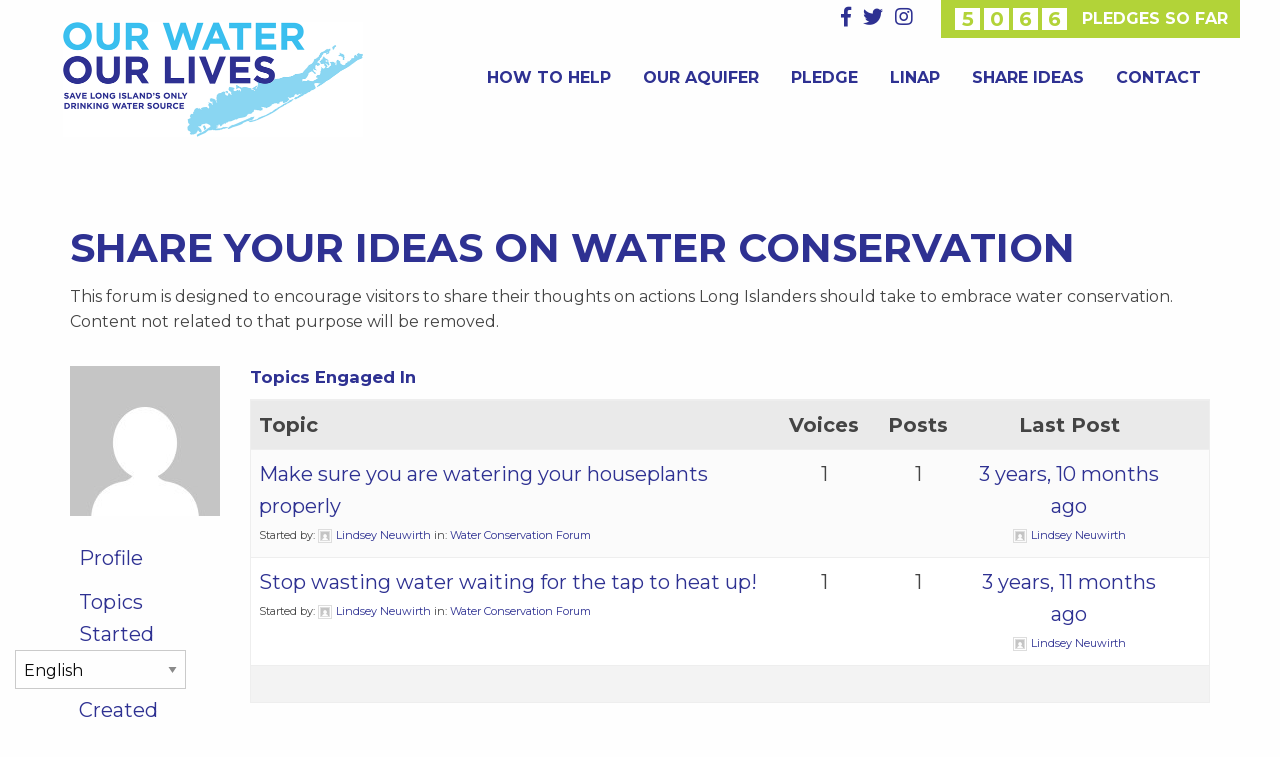

--- FILE ---
content_type: text/html; charset=UTF-8
request_url: https://ourwaterourlives.com/forums/users/lindsey-neuwirthscwa-com/engagements/
body_size: 12122
content:

<!doctype html>

  <html class="no-js"  dir="ltr" lang="en-US"
	prefix="og: https://ogp.me/ns#" >

	<head>
		<meta charset="utf-8">
		
		<!-- Force IE to use the latest rendering engine available -->
		<meta http-equiv="X-UA-Compatible" content="IE=edge">

		<!-- Mobile Meta -->
		<meta name="viewport" content="width=device-width, initial-scale=1.0">
		<meta class="foundation-mq">
		
		<!-- If Site Icon isn't set in customizer -->
		
		<link rel="pingback" href="https://ourwaterourlives.com/xmlrpc.php">

		<title>Our Water Our Lives</title>
	<style>img:is([sizes="auto" i], [sizes^="auto," i]) { contain-intrinsic-size: 3000px 1500px }</style>
	
		<!-- All in One SEO 4.4.1 - aioseo.com -->
		<link rel="canonical" href="https://ourwaterourlives.com/forums/users/lindsey-neuwirthscwa-com/engagements/" />
		<meta name="generator" content="All in One SEO (AIOSEO) 4.4.1" />
		<script type="application/ld+json" class="aioseo-schema">
			{"@context":"https:\/\/schema.org","@graph":[{"@type":"Organization","@id":"https:\/\/ourwaterourlives.com\/#organization","name":"Our Water Our Lives","url":"https:\/\/ourwaterourlives.com\/"},{"@type":"WebPage","@id":"https:\/\/ourwaterourlives.com\/forums\/users\/lindsey-neuwirthscwa-com\/engagements\/#webpage","url":"https:\/\/ourwaterourlives.com\/forums\/users\/lindsey-neuwirthscwa-com\/engagements\/","inLanguage":"en-US","isPartOf":{"@id":"https:\/\/ourwaterourlives.com\/#website"},"breadcrumb":{"@id":"https:\/\/ourwaterourlives.com\/forums\/users\/lindsey-neuwirthscwa-com\/engagements\/#breadcrumblist"}},{"@type":"WebSite","@id":"https:\/\/ourwaterourlives.com\/#website","url":"https:\/\/ourwaterourlives.com\/","name":"Our Water Our Lives","description":"Help Save Long Island\u2019s Only Drinking Water Source!","inLanguage":"en-US","publisher":{"@id":"https:\/\/ourwaterourlives.com\/#organization"}}]}
		</script>
		<!-- All in One SEO -->

<link rel='dns-prefetch' href='//maxcdn.bootstrapcdn.com' />
<link rel='dns-prefetch' href='//use.fontawesome.com' />
<link rel="alternate" type="application/rss+xml" title="Our Water Our Lives &raquo; Feed" href="https://ourwaterourlives.com/feed/" />
<link rel="alternate" type="application/rss+xml" title="Our Water Our Lives &raquo; Comments Feed" href="https://ourwaterourlives.com/comments/feed/" />
<link rel="alternate" type="text/calendar" title="Our Water Our Lives &raquo; iCal Feed" href="https://ourwaterourlives.com/events/?ical=1" />
		<!-- This site uses the Google Analytics by MonsterInsights plugin v9.11.1 - Using Analytics tracking - https://www.monsterinsights.com/ -->
							<script src="//www.googletagmanager.com/gtag/js?id=G-HLVE19YE1N"  data-cfasync="false" data-wpfc-render="false" type="text/javascript" async></script>
			<script data-cfasync="false" data-wpfc-render="false" type="text/javascript">
				var mi_version = '9.11.1';
				var mi_track_user = true;
				var mi_no_track_reason = '';
								var MonsterInsightsDefaultLocations = {"page_location":"https:\/\/ourwaterourlives.com\/forums\/users\/lindsey-neuwirthscwa-com\/engagements\/"};
								MonsterInsightsDefaultLocations.page_location = window.location.href;
								if ( typeof MonsterInsightsPrivacyGuardFilter === 'function' ) {
					var MonsterInsightsLocations = (typeof MonsterInsightsExcludeQuery === 'object') ? MonsterInsightsPrivacyGuardFilter( MonsterInsightsExcludeQuery ) : MonsterInsightsPrivacyGuardFilter( MonsterInsightsDefaultLocations );
				} else {
					var MonsterInsightsLocations = (typeof MonsterInsightsExcludeQuery === 'object') ? MonsterInsightsExcludeQuery : MonsterInsightsDefaultLocations;
				}

								var disableStrs = [
										'ga-disable-G-HLVE19YE1N',
									];

				/* Function to detect opted out users */
				function __gtagTrackerIsOptedOut() {
					for (var index = 0; index < disableStrs.length; index++) {
						if (document.cookie.indexOf(disableStrs[index] + '=true') > -1) {
							return true;
						}
					}

					return false;
				}

				/* Disable tracking if the opt-out cookie exists. */
				if (__gtagTrackerIsOptedOut()) {
					for (var index = 0; index < disableStrs.length; index++) {
						window[disableStrs[index]] = true;
					}
				}

				/* Opt-out function */
				function __gtagTrackerOptout() {
					for (var index = 0; index < disableStrs.length; index++) {
						document.cookie = disableStrs[index] + '=true; expires=Thu, 31 Dec 2099 23:59:59 UTC; path=/';
						window[disableStrs[index]] = true;
					}
				}

				if ('undefined' === typeof gaOptout) {
					function gaOptout() {
						__gtagTrackerOptout();
					}
				}
								window.dataLayer = window.dataLayer || [];

				window.MonsterInsightsDualTracker = {
					helpers: {},
					trackers: {},
				};
				if (mi_track_user) {
					function __gtagDataLayer() {
						dataLayer.push(arguments);
					}

					function __gtagTracker(type, name, parameters) {
						if (!parameters) {
							parameters = {};
						}

						if (parameters.send_to) {
							__gtagDataLayer.apply(null, arguments);
							return;
						}

						if (type === 'event') {
														parameters.send_to = monsterinsights_frontend.v4_id;
							var hookName = name;
							if (typeof parameters['event_category'] !== 'undefined') {
								hookName = parameters['event_category'] + ':' + name;
							}

							if (typeof MonsterInsightsDualTracker.trackers[hookName] !== 'undefined') {
								MonsterInsightsDualTracker.trackers[hookName](parameters);
							} else {
								__gtagDataLayer('event', name, parameters);
							}
							
						} else {
							__gtagDataLayer.apply(null, arguments);
						}
					}

					__gtagTracker('js', new Date());
					__gtagTracker('set', {
						'developer_id.dZGIzZG': true,
											});
					if ( MonsterInsightsLocations.page_location ) {
						__gtagTracker('set', MonsterInsightsLocations);
					}
										__gtagTracker('config', 'G-HLVE19YE1N', {"forceSSL":"true","link_attribution":"true"} );
										window.gtag = __gtagTracker;										(function () {
						/* https://developers.google.com/analytics/devguides/collection/analyticsjs/ */
						/* ga and __gaTracker compatibility shim. */
						var noopfn = function () {
							return null;
						};
						var newtracker = function () {
							return new Tracker();
						};
						var Tracker = function () {
							return null;
						};
						var p = Tracker.prototype;
						p.get = noopfn;
						p.set = noopfn;
						p.send = function () {
							var args = Array.prototype.slice.call(arguments);
							args.unshift('send');
							__gaTracker.apply(null, args);
						};
						var __gaTracker = function () {
							var len = arguments.length;
							if (len === 0) {
								return;
							}
							var f = arguments[len - 1];
							if (typeof f !== 'object' || f === null || typeof f.hitCallback !== 'function') {
								if ('send' === arguments[0]) {
									var hitConverted, hitObject = false, action;
									if ('event' === arguments[1]) {
										if ('undefined' !== typeof arguments[3]) {
											hitObject = {
												'eventAction': arguments[3],
												'eventCategory': arguments[2],
												'eventLabel': arguments[4],
												'value': arguments[5] ? arguments[5] : 1,
											}
										}
									}
									if ('pageview' === arguments[1]) {
										if ('undefined' !== typeof arguments[2]) {
											hitObject = {
												'eventAction': 'page_view',
												'page_path': arguments[2],
											}
										}
									}
									if (typeof arguments[2] === 'object') {
										hitObject = arguments[2];
									}
									if (typeof arguments[5] === 'object') {
										Object.assign(hitObject, arguments[5]);
									}
									if ('undefined' !== typeof arguments[1].hitType) {
										hitObject = arguments[1];
										if ('pageview' === hitObject.hitType) {
											hitObject.eventAction = 'page_view';
										}
									}
									if (hitObject) {
										action = 'timing' === arguments[1].hitType ? 'timing_complete' : hitObject.eventAction;
										hitConverted = mapArgs(hitObject);
										__gtagTracker('event', action, hitConverted);
									}
								}
								return;
							}

							function mapArgs(args) {
								var arg, hit = {};
								var gaMap = {
									'eventCategory': 'event_category',
									'eventAction': 'event_action',
									'eventLabel': 'event_label',
									'eventValue': 'event_value',
									'nonInteraction': 'non_interaction',
									'timingCategory': 'event_category',
									'timingVar': 'name',
									'timingValue': 'value',
									'timingLabel': 'event_label',
									'page': 'page_path',
									'location': 'page_location',
									'title': 'page_title',
									'referrer' : 'page_referrer',
								};
								for (arg in args) {
																		if (!(!args.hasOwnProperty(arg) || !gaMap.hasOwnProperty(arg))) {
										hit[gaMap[arg]] = args[arg];
									} else {
										hit[arg] = args[arg];
									}
								}
								return hit;
							}

							try {
								f.hitCallback();
							} catch (ex) {
							}
						};
						__gaTracker.create = newtracker;
						__gaTracker.getByName = newtracker;
						__gaTracker.getAll = function () {
							return [];
						};
						__gaTracker.remove = noopfn;
						__gaTracker.loaded = true;
						window['__gaTracker'] = __gaTracker;
					})();
									} else {
										console.log("");
					(function () {
						function __gtagTracker() {
							return null;
						}

						window['__gtagTracker'] = __gtagTracker;
						window['gtag'] = __gtagTracker;
					})();
									}
			</script>
							<!-- / Google Analytics by MonsterInsights -->
		<script type="text/javascript">
/* <![CDATA[ */
window._wpemojiSettings = {"baseUrl":"https:\/\/s.w.org\/images\/core\/emoji\/16.0.1\/72x72\/","ext":".png","svgUrl":"https:\/\/s.w.org\/images\/core\/emoji\/16.0.1\/svg\/","svgExt":".svg","source":{"concatemoji":"https:\/\/ourwaterourlives.com\/wp-includes\/js\/wp-emoji-release.min.js?ver=6.8.3"}};
/*! This file is auto-generated */
!function(s,n){var o,i,e;function c(e){try{var t={supportTests:e,timestamp:(new Date).valueOf()};sessionStorage.setItem(o,JSON.stringify(t))}catch(e){}}function p(e,t,n){e.clearRect(0,0,e.canvas.width,e.canvas.height),e.fillText(t,0,0);var t=new Uint32Array(e.getImageData(0,0,e.canvas.width,e.canvas.height).data),a=(e.clearRect(0,0,e.canvas.width,e.canvas.height),e.fillText(n,0,0),new Uint32Array(e.getImageData(0,0,e.canvas.width,e.canvas.height).data));return t.every(function(e,t){return e===a[t]})}function u(e,t){e.clearRect(0,0,e.canvas.width,e.canvas.height),e.fillText(t,0,0);for(var n=e.getImageData(16,16,1,1),a=0;a<n.data.length;a++)if(0!==n.data[a])return!1;return!0}function f(e,t,n,a){switch(t){case"flag":return n(e,"\ud83c\udff3\ufe0f\u200d\u26a7\ufe0f","\ud83c\udff3\ufe0f\u200b\u26a7\ufe0f")?!1:!n(e,"\ud83c\udde8\ud83c\uddf6","\ud83c\udde8\u200b\ud83c\uddf6")&&!n(e,"\ud83c\udff4\udb40\udc67\udb40\udc62\udb40\udc65\udb40\udc6e\udb40\udc67\udb40\udc7f","\ud83c\udff4\u200b\udb40\udc67\u200b\udb40\udc62\u200b\udb40\udc65\u200b\udb40\udc6e\u200b\udb40\udc67\u200b\udb40\udc7f");case"emoji":return!a(e,"\ud83e\udedf")}return!1}function g(e,t,n,a){var r="undefined"!=typeof WorkerGlobalScope&&self instanceof WorkerGlobalScope?new OffscreenCanvas(300,150):s.createElement("canvas"),o=r.getContext("2d",{willReadFrequently:!0}),i=(o.textBaseline="top",o.font="600 32px Arial",{});return e.forEach(function(e){i[e]=t(o,e,n,a)}),i}function t(e){var t=s.createElement("script");t.src=e,t.defer=!0,s.head.appendChild(t)}"undefined"!=typeof Promise&&(o="wpEmojiSettingsSupports",i=["flag","emoji"],n.supports={everything:!0,everythingExceptFlag:!0},e=new Promise(function(e){s.addEventListener("DOMContentLoaded",e,{once:!0})}),new Promise(function(t){var n=function(){try{var e=JSON.parse(sessionStorage.getItem(o));if("object"==typeof e&&"number"==typeof e.timestamp&&(new Date).valueOf()<e.timestamp+604800&&"object"==typeof e.supportTests)return e.supportTests}catch(e){}return null}();if(!n){if("undefined"!=typeof Worker&&"undefined"!=typeof OffscreenCanvas&&"undefined"!=typeof URL&&URL.createObjectURL&&"undefined"!=typeof Blob)try{var e="postMessage("+g.toString()+"("+[JSON.stringify(i),f.toString(),p.toString(),u.toString()].join(",")+"));",a=new Blob([e],{type:"text/javascript"}),r=new Worker(URL.createObjectURL(a),{name:"wpTestEmojiSupports"});return void(r.onmessage=function(e){c(n=e.data),r.terminate(),t(n)})}catch(e){}c(n=g(i,f,p,u))}t(n)}).then(function(e){for(var t in e)n.supports[t]=e[t],n.supports.everything=n.supports.everything&&n.supports[t],"flag"!==t&&(n.supports.everythingExceptFlag=n.supports.everythingExceptFlag&&n.supports[t]);n.supports.everythingExceptFlag=n.supports.everythingExceptFlag&&!n.supports.flag,n.DOMReady=!1,n.readyCallback=function(){n.DOMReady=!0}}).then(function(){return e}).then(function(){var e;n.supports.everything||(n.readyCallback(),(e=n.source||{}).concatemoji?t(e.concatemoji):e.wpemoji&&e.twemoji&&(t(e.twemoji),t(e.wpemoji)))}))}((window,document),window._wpemojiSettings);
/* ]]> */
</script>
<link rel='stylesheet' id='sbi_styles-css' href='https://ourwaterourlives.com/wp-content/plugins/instagram-feed/css/sbi-styles.min.css?ver=6.1.5' type='text/css' media='all' />
<style id='wp-emoji-styles-inline-css' type='text/css'>

	img.wp-smiley, img.emoji {
		display: inline !important;
		border: none !important;
		box-shadow: none !important;
		height: 1em !important;
		width: 1em !important;
		margin: 0 0.07em !important;
		vertical-align: -0.1em !important;
		background: none !important;
		padding: 0 !important;
	}
</style>
<link rel='stylesheet' id='wp-block-library-css' href='https://ourwaterourlives.com/wp-includes/css/dist/block-library/style.min.css?ver=6.8.3' type='text/css' media='all' />
<style id='classic-theme-styles-inline-css' type='text/css'>
/*! This file is auto-generated */
.wp-block-button__link{color:#fff;background-color:#32373c;border-radius:9999px;box-shadow:none;text-decoration:none;padding:calc(.667em + 2px) calc(1.333em + 2px);font-size:1.125em}.wp-block-file__button{background:#32373c;color:#fff;text-decoration:none}
</style>
<style id='global-styles-inline-css' type='text/css'>
:root{--wp--preset--aspect-ratio--square: 1;--wp--preset--aspect-ratio--4-3: 4/3;--wp--preset--aspect-ratio--3-4: 3/4;--wp--preset--aspect-ratio--3-2: 3/2;--wp--preset--aspect-ratio--2-3: 2/3;--wp--preset--aspect-ratio--16-9: 16/9;--wp--preset--aspect-ratio--9-16: 9/16;--wp--preset--color--black: #000000;--wp--preset--color--cyan-bluish-gray: #abb8c3;--wp--preset--color--white: #ffffff;--wp--preset--color--pale-pink: #f78da7;--wp--preset--color--vivid-red: #cf2e2e;--wp--preset--color--luminous-vivid-orange: #ff6900;--wp--preset--color--luminous-vivid-amber: #fcb900;--wp--preset--color--light-green-cyan: #7bdcb5;--wp--preset--color--vivid-green-cyan: #00d084;--wp--preset--color--pale-cyan-blue: #8ed1fc;--wp--preset--color--vivid-cyan-blue: #0693e3;--wp--preset--color--vivid-purple: #9b51e0;--wp--preset--gradient--vivid-cyan-blue-to-vivid-purple: linear-gradient(135deg,rgba(6,147,227,1) 0%,rgb(155,81,224) 100%);--wp--preset--gradient--light-green-cyan-to-vivid-green-cyan: linear-gradient(135deg,rgb(122,220,180) 0%,rgb(0,208,130) 100%);--wp--preset--gradient--luminous-vivid-amber-to-luminous-vivid-orange: linear-gradient(135deg,rgba(252,185,0,1) 0%,rgba(255,105,0,1) 100%);--wp--preset--gradient--luminous-vivid-orange-to-vivid-red: linear-gradient(135deg,rgba(255,105,0,1) 0%,rgb(207,46,46) 100%);--wp--preset--gradient--very-light-gray-to-cyan-bluish-gray: linear-gradient(135deg,rgb(238,238,238) 0%,rgb(169,184,195) 100%);--wp--preset--gradient--cool-to-warm-spectrum: linear-gradient(135deg,rgb(74,234,220) 0%,rgb(151,120,209) 20%,rgb(207,42,186) 40%,rgb(238,44,130) 60%,rgb(251,105,98) 80%,rgb(254,248,76) 100%);--wp--preset--gradient--blush-light-purple: linear-gradient(135deg,rgb(255,206,236) 0%,rgb(152,150,240) 100%);--wp--preset--gradient--blush-bordeaux: linear-gradient(135deg,rgb(254,205,165) 0%,rgb(254,45,45) 50%,rgb(107,0,62) 100%);--wp--preset--gradient--luminous-dusk: linear-gradient(135deg,rgb(255,203,112) 0%,rgb(199,81,192) 50%,rgb(65,88,208) 100%);--wp--preset--gradient--pale-ocean: linear-gradient(135deg,rgb(255,245,203) 0%,rgb(182,227,212) 50%,rgb(51,167,181) 100%);--wp--preset--gradient--electric-grass: linear-gradient(135deg,rgb(202,248,128) 0%,rgb(113,206,126) 100%);--wp--preset--gradient--midnight: linear-gradient(135deg,rgb(2,3,129) 0%,rgb(40,116,252) 100%);--wp--preset--font-size--small: 13px;--wp--preset--font-size--medium: 20px;--wp--preset--font-size--large: 36px;--wp--preset--font-size--x-large: 42px;--wp--preset--spacing--20: 0.44rem;--wp--preset--spacing--30: 0.67rem;--wp--preset--spacing--40: 1rem;--wp--preset--spacing--50: 1.5rem;--wp--preset--spacing--60: 2.25rem;--wp--preset--spacing--70: 3.38rem;--wp--preset--spacing--80: 5.06rem;--wp--preset--shadow--natural: 6px 6px 9px rgba(0, 0, 0, 0.2);--wp--preset--shadow--deep: 12px 12px 50px rgba(0, 0, 0, 0.4);--wp--preset--shadow--sharp: 6px 6px 0px rgba(0, 0, 0, 0.2);--wp--preset--shadow--outlined: 6px 6px 0px -3px rgba(255, 255, 255, 1), 6px 6px rgba(0, 0, 0, 1);--wp--preset--shadow--crisp: 6px 6px 0px rgba(0, 0, 0, 1);}:where(.is-layout-flex){gap: 0.5em;}:where(.is-layout-grid){gap: 0.5em;}body .is-layout-flex{display: flex;}.is-layout-flex{flex-wrap: wrap;align-items: center;}.is-layout-flex > :is(*, div){margin: 0;}body .is-layout-grid{display: grid;}.is-layout-grid > :is(*, div){margin: 0;}:where(.wp-block-columns.is-layout-flex){gap: 2em;}:where(.wp-block-columns.is-layout-grid){gap: 2em;}:where(.wp-block-post-template.is-layout-flex){gap: 1.25em;}:where(.wp-block-post-template.is-layout-grid){gap: 1.25em;}.has-black-color{color: var(--wp--preset--color--black) !important;}.has-cyan-bluish-gray-color{color: var(--wp--preset--color--cyan-bluish-gray) !important;}.has-white-color{color: var(--wp--preset--color--white) !important;}.has-pale-pink-color{color: var(--wp--preset--color--pale-pink) !important;}.has-vivid-red-color{color: var(--wp--preset--color--vivid-red) !important;}.has-luminous-vivid-orange-color{color: var(--wp--preset--color--luminous-vivid-orange) !important;}.has-luminous-vivid-amber-color{color: var(--wp--preset--color--luminous-vivid-amber) !important;}.has-light-green-cyan-color{color: var(--wp--preset--color--light-green-cyan) !important;}.has-vivid-green-cyan-color{color: var(--wp--preset--color--vivid-green-cyan) !important;}.has-pale-cyan-blue-color{color: var(--wp--preset--color--pale-cyan-blue) !important;}.has-vivid-cyan-blue-color{color: var(--wp--preset--color--vivid-cyan-blue) !important;}.has-vivid-purple-color{color: var(--wp--preset--color--vivid-purple) !important;}.has-black-background-color{background-color: var(--wp--preset--color--black) !important;}.has-cyan-bluish-gray-background-color{background-color: var(--wp--preset--color--cyan-bluish-gray) !important;}.has-white-background-color{background-color: var(--wp--preset--color--white) !important;}.has-pale-pink-background-color{background-color: var(--wp--preset--color--pale-pink) !important;}.has-vivid-red-background-color{background-color: var(--wp--preset--color--vivid-red) !important;}.has-luminous-vivid-orange-background-color{background-color: var(--wp--preset--color--luminous-vivid-orange) !important;}.has-luminous-vivid-amber-background-color{background-color: var(--wp--preset--color--luminous-vivid-amber) !important;}.has-light-green-cyan-background-color{background-color: var(--wp--preset--color--light-green-cyan) !important;}.has-vivid-green-cyan-background-color{background-color: var(--wp--preset--color--vivid-green-cyan) !important;}.has-pale-cyan-blue-background-color{background-color: var(--wp--preset--color--pale-cyan-blue) !important;}.has-vivid-cyan-blue-background-color{background-color: var(--wp--preset--color--vivid-cyan-blue) !important;}.has-vivid-purple-background-color{background-color: var(--wp--preset--color--vivid-purple) !important;}.has-black-border-color{border-color: var(--wp--preset--color--black) !important;}.has-cyan-bluish-gray-border-color{border-color: var(--wp--preset--color--cyan-bluish-gray) !important;}.has-white-border-color{border-color: var(--wp--preset--color--white) !important;}.has-pale-pink-border-color{border-color: var(--wp--preset--color--pale-pink) !important;}.has-vivid-red-border-color{border-color: var(--wp--preset--color--vivid-red) !important;}.has-luminous-vivid-orange-border-color{border-color: var(--wp--preset--color--luminous-vivid-orange) !important;}.has-luminous-vivid-amber-border-color{border-color: var(--wp--preset--color--luminous-vivid-amber) !important;}.has-light-green-cyan-border-color{border-color: var(--wp--preset--color--light-green-cyan) !important;}.has-vivid-green-cyan-border-color{border-color: var(--wp--preset--color--vivid-green-cyan) !important;}.has-pale-cyan-blue-border-color{border-color: var(--wp--preset--color--pale-cyan-blue) !important;}.has-vivid-cyan-blue-border-color{border-color: var(--wp--preset--color--vivid-cyan-blue) !important;}.has-vivid-purple-border-color{border-color: var(--wp--preset--color--vivid-purple) !important;}.has-vivid-cyan-blue-to-vivid-purple-gradient-background{background: var(--wp--preset--gradient--vivid-cyan-blue-to-vivid-purple) !important;}.has-light-green-cyan-to-vivid-green-cyan-gradient-background{background: var(--wp--preset--gradient--light-green-cyan-to-vivid-green-cyan) !important;}.has-luminous-vivid-amber-to-luminous-vivid-orange-gradient-background{background: var(--wp--preset--gradient--luminous-vivid-amber-to-luminous-vivid-orange) !important;}.has-luminous-vivid-orange-to-vivid-red-gradient-background{background: var(--wp--preset--gradient--luminous-vivid-orange-to-vivid-red) !important;}.has-very-light-gray-to-cyan-bluish-gray-gradient-background{background: var(--wp--preset--gradient--very-light-gray-to-cyan-bluish-gray) !important;}.has-cool-to-warm-spectrum-gradient-background{background: var(--wp--preset--gradient--cool-to-warm-spectrum) !important;}.has-blush-light-purple-gradient-background{background: var(--wp--preset--gradient--blush-light-purple) !important;}.has-blush-bordeaux-gradient-background{background: var(--wp--preset--gradient--blush-bordeaux) !important;}.has-luminous-dusk-gradient-background{background: var(--wp--preset--gradient--luminous-dusk) !important;}.has-pale-ocean-gradient-background{background: var(--wp--preset--gradient--pale-ocean) !important;}.has-electric-grass-gradient-background{background: var(--wp--preset--gradient--electric-grass) !important;}.has-midnight-gradient-background{background: var(--wp--preset--gradient--midnight) !important;}.has-small-font-size{font-size: var(--wp--preset--font-size--small) !important;}.has-medium-font-size{font-size: var(--wp--preset--font-size--medium) !important;}.has-large-font-size{font-size: var(--wp--preset--font-size--large) !important;}.has-x-large-font-size{font-size: var(--wp--preset--font-size--x-large) !important;}
:where(.wp-block-post-template.is-layout-flex){gap: 1.25em;}:where(.wp-block-post-template.is-layout-grid){gap: 1.25em;}
:where(.wp-block-columns.is-layout-flex){gap: 2em;}:where(.wp-block-columns.is-layout-grid){gap: 2em;}
:root :where(.wp-block-pullquote){font-size: 1.5em;line-height: 1.6;}
</style>
<link rel='stylesheet' id='bbp-default-css' href='https://ourwaterourlives.com/wp-content/plugins/bbpress/templates/default/css/bbpress.min.css?ver=2.6.9' type='text/css' media='all' />
<link rel='stylesheet' id='forwardmx-email-alias-css' href='https://ourwaterourlives.com/wp-content/plugins/forwardmx-email-alias/public/css/forwardmx-email-alias-public.css?ver=1.0.0' type='text/css' media='all' />
<link rel='stylesheet' id='cff-css' href='https://ourwaterourlives.com/wp-content/plugins/custom-facebook-feed/assets/css/cff-style.min.css?ver=4.1.8' type='text/css' media='all' />
<link rel='stylesheet' id='sb-font-awesome-css' href='https://maxcdn.bootstrapcdn.com/font-awesome/4.7.0/css/font-awesome.min.css?ver=6.8.3' type='text/css' media='all' />
<link rel='stylesheet' id='foundation-css-css' href='https://ourwaterourlives.com/wp-content/themes/licap/foundation-sites/dist/css/foundation.min.css?ver=6.4.1' type='text/css' media='all' />
<link rel='stylesheet' id='fontawesome-css' href='//use.fontawesome.com/releases/v5.8.1/css/all.css?ver=5.8.1' type='text/css' media='all' />
<link rel='stylesheet' id='site-css-css' href='https://ourwaterourlives.com/wp-content/themes/licap/assets/styles/style.css?ver=1689103577' type='text/css' media='all' />
<script type="text/javascript" src="https://ourwaterourlives.com/wp-content/plugins/google-analytics-for-wordpress/assets/js/frontend-gtag.min.js?ver=9.11.1" id="monsterinsights-frontend-script-js" async="async" data-wp-strategy="async"></script>
<script data-cfasync="false" data-wpfc-render="false" type="text/javascript" id='monsterinsights-frontend-script-js-extra'>/* <![CDATA[ */
var monsterinsights_frontend = {"js_events_tracking":"true","download_extensions":"doc,pdf,ppt,zip,xls,docx,pptx,xlsx","inbound_paths":"[]","home_url":"https:\/\/ourwaterourlives.com","hash_tracking":"false","v4_id":"G-HLVE19YE1N"};/* ]]> */
</script>
<script type="text/javascript" src="https://ourwaterourlives.com/wp-includes/js/jquery/jquery.min.js?ver=3.7.1" id="jquery-core-js"></script>
<script type="text/javascript" src="https://ourwaterourlives.com/wp-includes/js/jquery/jquery-migrate.min.js?ver=3.4.1" id="jquery-migrate-js"></script>
<script type="text/javascript" src="https://ourwaterourlives.com/wp-content/plugins/forwardmx-email-alias/public/js/forwardmx-email-alias-public.js?ver=1.0.0" id="forwardmx-email-alias-js"></script>
<script type="text/javascript" id="pledge-load-js-extra">
/* <![CDATA[ */
var myAjax = {"ajaxurl":"https:\/\/ourwaterourlives.com\/wp-admin\/admin-ajax.php"};
/* ]]> */
</script>
<script type="text/javascript" src="https://ourwaterourlives.com/wp-content/themes/licap/assets/scripts/pledge-load.js?ver=6.8.3" id="pledge-load-js"></script>
<link rel="https://api.w.org/" href="https://ourwaterourlives.com/wp-json/" /><meta name="tec-api-version" content="v1"><meta name="tec-api-origin" content="https://ourwaterourlives.com"><link rel="alternate" href="https://ourwaterourlives.com/wp-json/tribe/events/v1/" /><link rel="icon" href="https://ourwaterourlives.com/wp-content/uploads/2019/04/cropped-icon-32x32.png" sizes="32x32" />
<link rel="icon" href="https://ourwaterourlives.com/wp-content/uploads/2019/04/cropped-icon-192x192.png" sizes="192x192" />
<link rel="apple-touch-icon" href="https://ourwaterourlives.com/wp-content/uploads/2019/04/cropped-icon-180x180.png" />
<meta name="msapplication-TileImage" content="https://ourwaterourlives.com/wp-content/uploads/2019/04/cropped-icon-270x270.png" />
		<link href="https://fonts.googleapis.com/css?family=Montserrat:400,400i,700,700i" rel="stylesheet">

	</head>
			
	<body class="bbp-user-page single singular bbpress no-js wp-theme-licap tribe-no-js">
		<div class="off-canvas-wrapper">
			
			<!-- Load off-canvas container. Feel free to remove if not using. -->			
			
<div class="off-canvas position-right" id="off-canvas" data-off-canvas>
	<ul id="offcanvas-nav" class="vertical menu accordion-menu" data-accordion-menu><li id="menu-item-15" class="menu-item menu-item-type-post_type menu-item-object-page menu-item-15"><a href="https://ourwaterourlives.com/how-to-help/">How to Help</a></li>
<li id="menu-item-14" class="menu-item menu-item-type-post_type menu-item-object-page menu-item-14"><a href="https://ourwaterourlives.com/our-aquifers/">Our Aquifer</a></li>
<li id="menu-item-7" class="menu-item menu-item-type-post_type menu-item-object-page menu-item-7"><a href="https://ourwaterourlives.com/pledge/">Pledge</a></li>
<li id="menu-item-6428" class="menu-item menu-item-type-post_type menu-item-object-page menu-item-6428"><a href="https://ourwaterourlives.com/linap/">LINAP</a></li>
<li id="menu-item-101" class="menu-item menu-item-type-post_type menu-item-object-forum menu-item-has-children menu-item-101"><a href="https://ourwaterourlives.com/forums/forum/water-conservation-forum/">Share Ideas</a>
<ul class="vertical menu">
	<li id="menu-item-4553" class="menu-item menu-item-type-post_type menu-item-object-tribe_events menu-item-4553"><a href="https://ourwaterourlives.com/event/cedar-creek-park-event/">Cedar Creek Park Event</a></li>
	<li id="menu-item-4554" class="menu-item menu-item-type-post_type menu-item-object-tribe_events menu-item-4554"><a href="https://ourwaterourlives.com/event/eisenhower-park-event/">Eisenhower Park Event</a></li>
	<li id="menu-item-4555" class="menu-item menu-item-type-post_type menu-item-object-tribe_events menu-item-4555"><a href="https://ourwaterourlives.com/event/christopher-morley-park-event/">Christopher Morley Park Event</a></li>
</ul>
</li>
<li id="menu-item-13" class="menu-item menu-item-type-post_type menu-item-object-page menu-item-13"><a href="https://ourwaterourlives.com/contact/">Contact</a></li>
</ul>
	
</div>
			
			<div class="off-canvas-content" data-off-canvas-content>
				
				<header class="header" role="banner">
							
					 <!-- This navs will be applied to the topbar, above all content 
						  To see additional nav styles, visit the /parts directory -->
					 

		<div class="pledge-wrapper">
			<div class="top-menu-wrapper">
				<ul class="social-links">
					<li><a href="https://www.facebook.com/ourwaterourlivesli"><i class="fab fa-facebook-f"></i></a></li>
					<li><a href="https://twitter.com/ourwaterli"><i class="fab fa-twitter"></i></a></li>
					<li><a href="https://www.instagram.com/ourwaterourlivesli"><i class="fab fa-instagram"></i></a></li>
				</ul>
				<div id="pledge-box">
				</div>
			</div>
		</div>
		
<div class="grid-container">

	<div class="top-bar" id="top-bar-menu">
		<div class="top-bar-left float-left">
			<ul class="menu">
				<li><h1><a href="https://ourwaterourlives.com"><img src="https://ourwaterourlives.com/wp-content/themes/licap/assets/images/our-water-our-lives-logo.png" alt="Our Water Our Lives" title="home"></a></h1></li>
			</ul>
		</div>
		<div class="top-bar-right desktop-nav">
			<ul id="main-nav" class="medium-horizontal menu" data-responsive-menu="accordion medium-dropdown"><li class="menu-item menu-item-type-post_type menu-item-object-page menu-item-15"><a href="https://ourwaterourlives.com/how-to-help/">How to Help</a></li>
<li class="menu-item menu-item-type-post_type menu-item-object-page menu-item-14"><a href="https://ourwaterourlives.com/our-aquifers/">Our Aquifer</a></li>
<li class="menu-item menu-item-type-post_type menu-item-object-page menu-item-7"><a href="https://ourwaterourlives.com/pledge/">Pledge</a></li>
<li class="menu-item menu-item-type-post_type menu-item-object-page menu-item-6428"><a href="https://ourwaterourlives.com/linap/">LINAP</a></li>
<li class="menu-item menu-item-type-post_type menu-item-object-forum menu-item-has-children menu-item-101"><a href="https://ourwaterourlives.com/forums/forum/water-conservation-forum/">Share Ideas</a>
<ul class="menu">
	<li class="menu-item menu-item-type-post_type menu-item-object-tribe_events menu-item-4553"><a href="https://ourwaterourlives.com/event/cedar-creek-park-event/">Cedar Creek Park Event</a></li>
	<li class="menu-item menu-item-type-post_type menu-item-object-tribe_events menu-item-4554"><a href="https://ourwaterourlives.com/event/eisenhower-park-event/">Eisenhower Park Event</a></li>
	<li class="menu-item menu-item-type-post_type menu-item-object-tribe_events menu-item-4555"><a href="https://ourwaterourlives.com/event/christopher-morley-park-event/">Christopher Morley Park Event</a></li>
</ul>
</li>
<li class="menu-item menu-item-type-post_type menu-item-object-page menu-item-13"><a href="https://ourwaterourlives.com/contact/">Contact</a></li>
</ul>	
		</div>
		<div class="top-bar-right float-right mobile-nav">
			<ul class="menu">
				<!-- <li><button class="menu-icon" type="button" data-toggle="off-canvas"></button></li> -->
				<li><a data-toggle="off-canvas"><span class="menu-icon"></span> Menu</a></li>
			</ul>
		</div>
	</div>

</div><!-- end .grid-container -->
	 	
				</header> <!-- end .header -->

					
	<div class="content grid-container">
	
		<div class="inner-content grid-x grid-margin-x grid-padding-x">
	
		    <main class="main small-12 large-12 medium-12 cell" role="main">

				<div class="forum-description">
		    		<h2 class="page-title">Share your Ideas on Water Conservation</h2>
					<p>This forum is designed to encourage visitors to share their thoughts on actions Long Islanders should take to embrace water conservation. Content not related to that purpose will be removed.</p>
				</div>
				
				
			    	
<article id="post-0" class="post-0  type- status-publish hentry" role="article" itemscope itemtype="http://schema.org/WebPage">

    <section class="entry-content" itemprop="text">
	    
<div id="bbpress-forums" class="bbpress-wrapper">

	
	
	<div id="bbp-user-wrapper">

		
<div id="bbp-single-user-details">
	<div id="bbp-user-avatar">
		<span class='vcard'>
			<a class="url fn n" href="https://ourwaterourlives.com/forums/users/lindsey-neuwirthscwa-com/" title="Lindsey Neuwirth" rel="me">
				<img alt='' src='https://secure.gravatar.com/avatar/3a8d4c68bb1f3455c63c11862a6345b498e511ba1221779ade0677ee9b674a4d?s=150&#038;d=mm&#038;r=g' srcset='https://secure.gravatar.com/avatar/3a8d4c68bb1f3455c63c11862a6345b498e511ba1221779ade0677ee9b674a4d?s=300&#038;d=mm&#038;r=g 2x' class='avatar avatar-150 photo' height='150' width='150' loading='lazy' decoding='async'/>			</a>
		</span>
	</div>

	
	<div id="bbp-user-navigation">
		<ul>
			<li class="">
				<span class="vcard bbp-user-profile-link">
					<a class="url fn n" href="https://ourwaterourlives.com/forums/users/lindsey-neuwirthscwa-com/" title="Lindsey Neuwirth&#039;s Profile" rel="me">Profile</a>
				</span>
			</li>

			<li class="">
				<span class='bbp-user-topics-created-link'>
					<a href="https://ourwaterourlives.com/forums/users/lindsey-neuwirthscwa-com/topics/" title="Lindsey Neuwirth&#039;s Topics Started">Topics Started</a>
				</span>
			</li>

			<li class="">
				<span class='bbp-user-replies-created-link'>
					<a href="https://ourwaterourlives.com/forums/users/lindsey-neuwirthscwa-com/replies/" title="Lindsey Neuwirth&#039;s Replies Created">Replies Created</a>
				</span>
			</li>

							<li class="current">
					<span class='bbp-user-engagements-created-link'>
						<a href="https://ourwaterourlives.com/forums/users/lindsey-neuwirthscwa-com/engagements/" title="Lindsey Neuwirth&#039;s Engagements">Engagements</a>
					</span>
				</li>
			
							<li class="">
					<span class="bbp-user-favorites-link">
						<a href="https://ourwaterourlives.com/forums/users/lindsey-neuwirthscwa-com/favorites/" title="Lindsey Neuwirth&#039;s Favorites">Favorites</a>
					</span>
				</li>
			
			
		</ul>

		
	</div>
</div>


		<div id="bbp-user-body">
									
<div id="bbp-user-engagements" class="bbp-user-engagements">

	
	<div class="bbp-search-form">
		<form role="search" method="get" id="bbp-topic-search-form">
			<div>
				<label class="screen-reader-text hidden" for="ts">Search topics:</label>
				<input type="text" value="" name="ts" id="ts" />
				<input class="button" type="submit" id="bbp_search_submit" value="Search" />
			</div>
		</form>
	</div>


	<h2 class="entry-title">Topics Engaged In</h2>
	<div class="bbp-user-section">

		
			
<div class="bbp-pagination">
	<div class="bbp-pagination-count">Viewing 2 topics - 1 through 2 (of 2 total)</div>
	<div class="bbp-pagination-links"></div>
</div>


			
<ul id="bbp-forum-0" class="bbp-topics">
	<li class="bbp-header">
		<ul class="forum-titles">
			<li class="bbp-topic-title">Topic</li>
			<li class="bbp-topic-voice-count">Voices</li>
			<li class="bbp-topic-reply-count">Posts</li>
			<li class="bbp-topic-freshness">Last Post</li>
		</ul>
	</li>

	<li class="bbp-body">

		
			
<ul id="bbp-topic-6414" class="loop-item-0 user-id-18 bbp-parent-forum-98 odd  post-6414 topic type-topic status-publish hentry">
	<li class="bbp-topic-title">

		
		
		<a class="bbp-topic-permalink" href="https://ourwaterourlives.com/forums/topic/make-sure-you-are-watering-your-houseplants-properly/">Make sure you are watering your houseplants properly</a>

		
		
		
		<p class="bbp-topic-meta">

			
			<span class="bbp-topic-started-by">Started by: <a href="https://ourwaterourlives.com/forums/users/lindsey-neuwirthscwa-com/" title="View Lindsey Neuwirth&#039;s profile" class="bbp-author-link"><span  class="bbp-author-avatar"><img alt='' src='https://secure.gravatar.com/avatar/3a8d4c68bb1f3455c63c11862a6345b498e511ba1221779ade0677ee9b674a4d?s=14&#038;d=mm&#038;r=g' srcset='https://secure.gravatar.com/avatar/3a8d4c68bb1f3455c63c11862a6345b498e511ba1221779ade0677ee9b674a4d?s=28&#038;d=mm&#038;r=g 2x' class='avatar avatar-14 photo' height='14' width='14' loading='lazy' decoding='async'/></span><span  class="bbp-author-name">Lindsey Neuwirth</span></a></span>

			
			
				
				<span class="bbp-topic-started-in">in: <a href="https://ourwaterourlives.com/forums/forum/water-conservation-forum/">Water Conservation Forum</a></span>
				
			
		</p>

		
		
	</li>

	<li class="bbp-topic-voice-count">1</li>

	<li class="bbp-topic-reply-count">1</li>

	<li class="bbp-topic-freshness">

		
		<a href="https://ourwaterourlives.com/forums/topic/make-sure-you-are-watering-your-houseplants-properly/" title="Make sure you are watering your houseplants properly">3 years, 10 months ago</a>
		
		<p class="bbp-topic-meta">

			
			<span class="bbp-topic-freshness-author"><a href="https://ourwaterourlives.com/forums/users/lindsey-neuwirthscwa-com/" title="View Lindsey Neuwirth&#039;s profile" class="bbp-author-link"><span  class="bbp-author-avatar"><img alt='' src='https://secure.gravatar.com/avatar/3a8d4c68bb1f3455c63c11862a6345b498e511ba1221779ade0677ee9b674a4d?s=14&#038;d=mm&#038;r=g' srcset='https://secure.gravatar.com/avatar/3a8d4c68bb1f3455c63c11862a6345b498e511ba1221779ade0677ee9b674a4d?s=28&#038;d=mm&#038;r=g 2x' class='avatar avatar-14 photo' height='14' width='14' loading='lazy' decoding='async'/></span><span  class="bbp-author-name">Lindsey Neuwirth</span></a></span>

			
		</p>
	</li>
</ul><!-- #bbp-topic-6414 -->

		
			
<ul id="bbp-topic-6410" class="loop-item-1 user-id-18 bbp-parent-forum-98 even  post-6410 topic type-topic status-publish hentry">
	<li class="bbp-topic-title">

		
		
		<a class="bbp-topic-permalink" href="https://ourwaterourlives.com/forums/topic/stop-wasting-water-waiting-for-the-tap-to-heat-up/">Stop wasting water waiting for the tap to heat up!</a>

		
		
		
		<p class="bbp-topic-meta">

			
			<span class="bbp-topic-started-by">Started by: <a href="https://ourwaterourlives.com/forums/users/lindsey-neuwirthscwa-com/" title="View Lindsey Neuwirth&#039;s profile" class="bbp-author-link"><span  class="bbp-author-avatar"><img alt='' src='https://secure.gravatar.com/avatar/3a8d4c68bb1f3455c63c11862a6345b498e511ba1221779ade0677ee9b674a4d?s=14&#038;d=mm&#038;r=g' srcset='https://secure.gravatar.com/avatar/3a8d4c68bb1f3455c63c11862a6345b498e511ba1221779ade0677ee9b674a4d?s=28&#038;d=mm&#038;r=g 2x' class='avatar avatar-14 photo' height='14' width='14' loading='lazy' decoding='async'/></span><span  class="bbp-author-name">Lindsey Neuwirth</span></a></span>

			
			
				
				<span class="bbp-topic-started-in">in: <a href="https://ourwaterourlives.com/forums/forum/water-conservation-forum/">Water Conservation Forum</a></span>
				
			
		</p>

		
		
	</li>

	<li class="bbp-topic-voice-count">1</li>

	<li class="bbp-topic-reply-count">1</li>

	<li class="bbp-topic-freshness">

		
		<a href="https://ourwaterourlives.com/forums/topic/stop-wasting-water-waiting-for-the-tap-to-heat-up/" title="Stop wasting water waiting for the tap to heat up!">3 years, 11 months ago</a>
		
		<p class="bbp-topic-meta">

			
			<span class="bbp-topic-freshness-author"><a href="https://ourwaterourlives.com/forums/users/lindsey-neuwirthscwa-com/" title="View Lindsey Neuwirth&#039;s profile" class="bbp-author-link"><span  class="bbp-author-avatar"><img alt='' src='https://secure.gravatar.com/avatar/3a8d4c68bb1f3455c63c11862a6345b498e511ba1221779ade0677ee9b674a4d?s=14&#038;d=mm&#038;r=g' srcset='https://secure.gravatar.com/avatar/3a8d4c68bb1f3455c63c11862a6345b498e511ba1221779ade0677ee9b674a4d?s=28&#038;d=mm&#038;r=g 2x' class='avatar avatar-14 photo' height='14' width='14' loading='lazy' decoding='async'/></span><span  class="bbp-author-name">Lindsey Neuwirth</span></a></span>

			
		</p>
	</li>
</ul><!-- #bbp-topic-6410 -->

		
	</li>

	<li class="bbp-footer">
		<div class="tr">
			<p>
				<span class="td colspan4">&nbsp;</span>
			</p>
		</div><!-- .tr -->
	</li>
</ul><!-- #bbp-forum-0 -->


			
<div class="bbp-pagination">
	<div class="bbp-pagination-count">Viewing 2 topics - 1 through 2 (of 2 total)</div>
	<div class="bbp-pagination-links"></div>
</div>


		
	</div>
</div><!-- #bbp-user-engagements -->

														</div>
	</div>

	
</div>
	</section> <!-- end article section -->
						
	<footer class="article-footer">
		 	</footer> <!-- end article footer -->
						    
						
</article> <!-- end article -->


			    
			    							
			    					
			</main> <!-- end #main -->
		    
		</div> <!-- end #inner-content -->

	</div> <!-- end #content -->

				<a href="#top" id="toTop">
					<i class="fas fa-arrow-alt-circle-up"></i>
				</a>

				<div class="ig-feed">
					
<div id="sb_instagram"  class="sbi sbi_mob_col_1 sbi_tab_col_2 sbi_col_6 sbi_width_resp" style="width: 100%;" data-feedid="*1"  data-res="auto" data-cols="6" data-colsmobile="1" data-colstablet="2" data-num="6" data-nummobile="" data-shortcode-atts="{}"  data-postid="0" data-locatornonce="466f3f7cb1" data-sbi-flags="favorLocal">
	
    <div id="sbi_images" >
		    </div>

	<div id="sbi_load" >

	
	
</div>

	    <span class="sbi_resized_image_data" data-feed-id="*1" data-resized="[]">
	</span>
	</div>

					<div class="ig-button">
						<a href="https://www.instagram.com/ourwaterourlivesli/" class="button outline"><i class="fab fa-instagram"></i> Follow us on Instagram</a>
					</div>
				</div>

				<footer class="footer" role="contentinfo">
					<div class="grid-container">
						<div class="grid-x grid-margin-x grid-padding-x">
							
							<div class="small-12 medium-12 large-12 cell">
								<a class="brochure" target="_blank" href="https://ourwaterourlives.com/wp-content/themes/licap/assets/images/LICAP-Brochure-060219.pdf"><img src="https://ourwaterourlives.com/wp-content/themes/licap/assets/images/licap-brochure.png" alt="Our Water Our Lives brochure" title="home"></a>
		    					<h3>Download the free OUR WATER, OUR LIVES brochure.</h3>
		    					<p>Help us spread the word all over Long Island!</p>
		    					<p><a class="button outline" target="_blank" href="https://ourwaterourlives.com/wp-content/themes/licap/assets/images/LICAP-Brochure-060219.pdf">Download</a></p>

		    				</div>
				
						</div> 
					</div>
				</footer> <!-- end .footer -->

				<div class="sub-footer">
					<div class="grid-container">
						<div class="grid-x grid-margin-x grid-padding-x copyright">
							<div class="small-4 medium-2 cell">
								<p>
									<a class="logo" href="http://www.liaquifercommission.com/"><img src="https://ourwaterourlives.com/wp-content/themes/licap/assets/images/licap-logo.png" alt="LICAP"></a>
								</p>							
							</div>
							<div class="small-8 medium-10 cell">	
								<h3>FOLLOW US</h3>
								<ul class="social-links">
									<li><a href="https://www.facebook.com/ourwaterourlivesli"><i class="fab fa-facebook-f"></i></a></li>
									<li><a href="https://twitter.com/ourwaterli"><i class="fab fa-twitter"></i></a></li>
									<li><a href="https://www.instagram.com/ourwaterourlivesli"><i class="fab fa-instagram"></i></a></li>
								</ul>
								<p class="source-org">
									<a href="http://www.liaquifercommission.com/">&copy; 2026 Long Island Commission for Aquifer Protection (LICAP).</a>
								</p>
							</div>
						</div>
					</div>
				</div>
			</div>  <!-- end .off-canvas-content -->
					
		</div> <!-- end .off-canvas-wrapper -->
		
		<script type="speculationrules">
{"prefetch":[{"source":"document","where":{"and":[{"href_matches":"\/*"},{"not":{"href_matches":["\/wp-*.php","\/wp-admin\/*","\/wp-content\/uploads\/*","\/wp-content\/*","\/wp-content\/plugins\/*","\/wp-content\/themes\/licap\/*","\/*\\?(.+)"]}},{"not":{"selector_matches":"a[rel~=\"nofollow\"]"}},{"not":{"selector_matches":".no-prefetch, .no-prefetch a"}}]},"eagerness":"conservative"}]}
</script>
<!-- Custom Facebook Feed JS -->
<script type="text/javascript">var cffajaxurl = "https://ourwaterourlives.com/wp-admin/admin-ajax.php";
var cfflinkhashtags = "true";
</script>
<div class="gtranslate_wrapper" id="gt-wrapper-52113562"></div>		<script>
		( function ( body ) {
			'use strict';
			body.className = body.className.replace( /\btribe-no-js\b/, 'tribe-js' );
		} )( document.body );
		</script>
		<!-- Instagram Feed JS -->
<script type="text/javascript">
var sbiajaxurl = "https://ourwaterourlives.com/wp-admin/admin-ajax.php";
</script>
<script> /* <![CDATA[ */var tribe_l10n_datatables = {"aria":{"sort_ascending":": activate to sort column ascending","sort_descending":": activate to sort column descending"},"length_menu":"Show _MENU_ entries","empty_table":"No data available in table","info":"Showing _START_ to _END_ of _TOTAL_ entries","info_empty":"Showing 0 to 0 of 0 entries","info_filtered":"(filtered from _MAX_ total entries)","zero_records":"No matching records found","search":"Search:","all_selected_text":"All items on this page were selected. ","select_all_link":"Select all pages","clear_selection":"Clear Selection.","pagination":{"all":"All","next":"Next","previous":"Previous"},"select":{"rows":{"0":"","_":": Selected %d rows","1":": Selected 1 row"}},"datepicker":{"dayNames":["Sunday","Monday","Tuesday","Wednesday","Thursday","Friday","Saturday"],"dayNamesShort":["Sun","Mon","Tue","Wed","Thu","Fri","Sat"],"dayNamesMin":["S","M","T","W","T","F","S"],"monthNames":["January","February","March","April","May","June","July","August","September","October","November","December"],"monthNamesShort":["January","February","March","April","May","June","July","August","September","October","November","December"],"monthNamesMin":["Jan","Feb","Mar","Apr","May","Jun","Jul","Aug","Sep","Oct","Nov","Dec"],"nextText":"Next","prevText":"Prev","currentText":"Today","closeText":"Done","today":"Today","clear":"Clear"}};/* ]]> */ </script><script type="text/javascript" src="https://ourwaterourlives.com/wp-content/plugins/bbpress/templates/default/js/editor.min.js?ver=2.6.9" id="bbpress-editor-js"></script>
<script type="text/javascript" src="https://ourwaterourlives.com/wp-content/plugins/custom-facebook-feed/assets/js/cff-scripts.min.js?ver=4.1.8" id="cffscripts-js"></script>
<script type="text/javascript" src="https://ourwaterourlives.com/wp-content/themes/licap/foundation-sites/dist/js/foundation.min.js?ver=6.4.1" id="foundation-js-js"></script>
<script type="text/javascript" src="https://ourwaterourlives.com/wp-content/themes/licap/assets/scripts/scripts.js?ver=1689103577" id="site-js-js"></script>
<script type="text/javascript" id="sbi_scripts-js-extra">
/* <![CDATA[ */
var sb_instagram_js_options = {"font_method":"svg","resized_url":"https:\/\/ourwaterourlives.com\/wp-content\/uploads\/sb-instagram-feed-images\/","placeholder":"https:\/\/ourwaterourlives.com\/wp-content\/plugins\/instagram-feed\/img\/placeholder.png","ajax_url":"https:\/\/ourwaterourlives.com\/wp-admin\/admin-ajax.php"};
/* ]]> */
</script>
<script type="text/javascript" src="https://ourwaterourlives.com/wp-content/plugins/instagram-feed/js/sbi-scripts.min.js?ver=6.1.5" id="sbi_scripts-js"></script>
<script type="text/javascript" id="gt_widget_script_52113562-js-before">
/* <![CDATA[ */
window.gtranslateSettings = /* document.write */ window.gtranslateSettings || {};window.gtranslateSettings['52113562'] = {"default_language":"en","languages":["en","fr","es"],"url_structure":"none","wrapper_selector":"#gt-wrapper-52113562","select_language_label":"Select Language","horizontal_position":"left","vertical_position":"bottom","flags_location":"\/wp-content\/plugins\/gtranslate\/flags\/"};
/* ]]> */
</script><script src="https://ourwaterourlives.com/wp-content/plugins/gtranslate/js/dropdown.js?ver=6.8.3" data-no-optimize="1" data-no-minify="1" data-gt-orig-url="/forums/users/lindsey-neuwirthscwa-com/engagements/" data-gt-orig-domain="ourwaterourlives.com" data-gt-widget-id="52113562" defer></script>		
	<script>(function(){function c(){var b=a.contentDocument||a.contentWindow.document;if(b){var d=b.createElement('script');d.innerHTML="window.__CF$cv$params={r:'9c15bf6d2a13cf6e',t:'MTc2ODk4NzM1My4wMDAwMDA='};var a=document.createElement('script');a.nonce='';a.src='/cdn-cgi/challenge-platform/scripts/jsd/main.js';document.getElementsByTagName('head')[0].appendChild(a);";b.getElementsByTagName('head')[0].appendChild(d)}}if(document.body){var a=document.createElement('iframe');a.height=1;a.width=1;a.style.position='absolute';a.style.top=0;a.style.left=0;a.style.border='none';a.style.visibility='hidden';document.body.appendChild(a);if('loading'!==document.readyState)c();else if(window.addEventListener)document.addEventListener('DOMContentLoaded',c);else{var e=document.onreadystatechange||function(){};document.onreadystatechange=function(b){e(b);'loading'!==document.readyState&&(document.onreadystatechange=e,c())}}}})();</script></body>
	
</html> <!-- end page -->

--- FILE ---
content_type: text/html; charset=UTF-8
request_url: https://ourwaterourlives.com/wp-admin/admin-ajax.php
body_size: -142
content:
{"type":"success","counter":"<a class=\"pledgebox\" href=\"https:\/\/ourwaterourlives.com\/pledge\/\" title=\"Pledge Now and Win Great Prizes!\"><span class=\"counter\"><span class=\"char\">5<\/span><span class=\"char\">0<\/span><span class=\"char\">6<\/span><span class=\"char\">6<\/span><\/span> PLEDGES SO FAR<\/a>"}

--- FILE ---
content_type: text/css
request_url: https://ourwaterourlives.com/wp-content/themes/licap/assets/styles/style.css?ver=1689103577
body_size: 4252
content:
@keyframes fadein{from{opacity:0}to{opacity:1}}@keyframes bounce{0%,20%,50%,80%,100%{transform:translateY(0)}40%{transform:translateY(-20px)}60%{transform:translateY(-15px)}}@-webkit-keyframes animateCloud{0%{margin-left:-1000px}100%{margin-left:100%}}@-moz-keyframes animateCloud{0%{margin-left:-1000px}100%{margin-left:100%}}@keyframes animateCloud{0%{margin-left:-1000px}100%{margin-left:100%}}.trackingimg{position:absolute}body,h1,h2,h3,h4,h5,h6,p{font-family:"Montserrat",sans-serif}#gtranslate_wrapper{bottom:32px !important}.screen-reader-text{border:0;clip:rect(1px, 1px, 1px, 1px);clip-path:inset(50%);height:1px;margin:-1px;overflow:hidden;padding:0;position:absolute;width:1px;word-wrap:normal !important}.fadein{animation:.5s linear .5s normal both 1 running fadein}.ig-button{text-align:center;padding-top:3rem;padding-bottom:3rem}.pledge-wrapper{max-width:75rem;margin-left:auto;margin-right:auto}.pledge-wrapper .social-links{display:inline-block;margin-right:1rem}.pledge-wrapper .social-links li{font-size:1.25rem;list-style:none;margin-right:.5rem;display:inline-block}#pledge-box{min-width:298px;opacity:0;transition:all .1s ease-in-out}#pledge-box.loaded{opacity:1}.pledgebox{background:#b2d338;padding:.4rem .75rem;font-weight:bold;display:block;color:#fff;z-index:1;cursor:pointer;margin-bottom:4rem}.pledgebox:hover,.pledgebox:focus{background:#caeb51;color:#fff}.counter{display:inline-block;margin-right:.5rem;font-size:1.25rem;line-height:1.1}.counter .char{margin:0 2px;background:#fff;padding:0 .25rem;color:#b2d338;text-align:center;vertical-align:middle;min-width:25px;display:inline-block;line-height:1.1}.hero{background:url("../../assets/images/bg-hero.png");background-size:100%;background-position:bottom center;background-repeat:no-repeat}.hero h1{color:#2e3192;text-transform:uppercase;line-height:1.2;max-width:60rem;margin:0 auto 1rem}.full-height{position:relative;min-height:400px}.full-height .centered{position:absolute;top:50%;left:50%;transform:translate(-50%, -50%);text-align:center;width:100%}.centered{text-align:center;padding-top:4rem;padding-bottom:4rem;padding-left:1rem;padding-right:1rem;margin:0 auto;max-width:60rem}.centered h2{text-transform:uppercase}.centered p{font-weight:bold;color:#fff}.arrow{position:absolute;bottom:30px;left:50%;margin-left:-20px;width:40px;height:40px;background-image:url([data-uri]);background-size:contain}.bounce{animation:2s linear 2s normal both 3 running bounce}.water-wrapper{padding-top:200px;padding-bottom:200px;background-color:#37c1f0;background-image:url("../../assets/images/bg-water.png");background-size:cover;background-position:center;background-repeat:no-repeat;position:relative}.water-wrapper .water-top,.water-wrapper .water-bottom{height:114px;background-size:100%;background-repeat:no-repeat;position:absolute;left:0;width:100%}.water-wrapper .water-top{margin-top:-3px;background-image:url("../../assets/images/bg-water-top.png");background-position:top center;position:absolute;top:0}.water-wrapper .water-bottom{background-image:url("../../assets/images/bg-water-bottom.png");background-size:100%;background-position:bottom center;bottom:0}.water-wrapper .arrow{bottom:70px}.ground{background-color:#4e2810;background-image:url("../../assets/images/bg-ground.png");background-size:100%;background-repeat:no-repeat;height:0;overflow:hidden;padding-top:31.4583333333%;position:relative;background-position:top center;margin-top:-4px}.sun-top{background-image:url("../../assets/images/bg-sun-top.png");background-color:#f6851f;background-size:100%;background-position:top center;background-repeat:no-repeat;position:relative;height:0;overflow:hidden;padding-top:5.5208333333%}.sun{background-image:url("../../assets/images/bg-sun-bottom.png");background-color:#f6851f;background-size:100%;background-position:bottom center;background-repeat:no-repeat;position:relative;margin-top:-2px}h1,h2,h3,h4,h5,h6{font-weight:bold}h2,h3,h4,h6{color:#2e3192}p,h5,ul li,ol li,.entry-content{color:#444}.entry-content ul li ul{list-style-type:circle;margin-top:.25rem}.entry-content ul li{margin-bottom:.25rem}a{color:#2e3192}a:hover{color:#3b3ea7}.dropdown.menu .is-active ul a,.secondary-sidebar .menu .active a{display:block}.button{font-weight:bold;text-transform:uppercase;letter-spacing:2px}.button.outline,.gform_wrapper .gform_footer input.button,.gform_wrapper .gform_footer input[type=submit]{color:#2e3192;border-radius:6px;border:2px solid #2e3192;background:transparent}.button:hover{background:#fff}.button.outline:hover,.gform_wrapper .gform_footer input.button:hover,.gform_wrapper .gform_footer input[type=submit]:hover{background:#2e3192;color:#fff}.top-bar,.top-bar ul{background:transparent}.top-bar img{transition:width .25s;width:100%;margin-top:3px}.top-bar h1{margin-bottom:0}.top-bar .menu h1 a{padding-left:0;padding-right:0}.top-bar .menu .active>a{background:none}.top-bar .menu>li.active>a{color:#3bbfef}.top-bar .menu>li.active li>a{color:#fff}.top-bar .menu a{color:#2e3192;text-transform:uppercase;font-weight:bold}.top-bar .menu.dropdown .is-dropdown-submenu a{color:#fff}.page-title{color:#2e3192;text-transform:uppercase;margin-top:4rem}#bbpress-forums{margin-bottom:6rem;margin-top:2rem}.entry-content #bbpress-forums .bbp-breadcrumb p{font-size:.9rem}.bbp-template-notice,.bbp-pagination,.bbp-search-form{display:none}#subscription-toggle{text-transform:uppercase;float:right;display:block;font-weight:bold}#bbpress-forums div.bbp-topic-author a.bbp-author-name,#bbpress-forums div.bbp-reply-author a.bbp-author-name,#bbpress-forums div.bbp-forum-author,#bbpress-forums div.bbp-topic-author,#bbpress-forums div.bbp-reply-author{font-size:.8rem}@media screen and (max-width: 49.9375em){.desktop-nav{display:none}}@media screen and (min-width: 50em){.mobile-nav{display:none}.desktop-nav{display:block}}.sink{background-size:50%}.faucet-container{position:relative}.faucet-container .faucet{position:absolute;top:0;left:0;display:none}#toTop{display:none;position:fixed;bottom:5px;right:10px;width:80px;height:80px;opacity:.8;filter:alpha(opacity=40)}#toTop i{font-size:35px}.footer{background-image:url("../../assets/images/bg-footer.png");padding-top:3rem;padding-bottom:3rem}.footer h3{margin-top:2rem;text-transform:uppercase}.footer p{color:#2e3192;margin-bottom:2rem}.sub-footer{padding-top:4rem;padding-bottom:8rem}.sub-footer .logo{margin-right:1rem}.sub-footer .logo img{max-width:120px}.sub-footer .social-links{margin:2rem 0 2rem}.sub-footer .social-links li{list-style:none;display:inline-block;margin-right:1rem;vertical-align:middle}.sub-footer .social-links li i{font-size:2.5rem}.cff-posts-wrap{text-align:left}.cff-text,.cff-post-desc{font-size:1rem !important;line-height:1.6 !important}#cff .cff-shared-link{margin:0;border:0 none;padding:0}#cff .cff-shared-link{background:transparent}#cff .cff-load-more{width:auto;display:inline-block;margin:2rem auto;border:2px solid #fff;float:none;color:#fff;border-radius:0;padding:.5rem 1rem;text-transform:uppercase;font-weight:bold;background:transparent;clear:both}#cff .cff-load-more::after{content:"";clear:both;display:table}#cff .cff-item:first-child{padding-top:1rem}#cff .cff-item{padding:1rem;background:rgba(255,255,255,.125)}#cff .cff-load-more:hover{background:#fff;color:#00b5df;text-decoration:none}#cff .cff-load-more:visited,#cff .cff-load-more:focus{text-decoration:none}@media screen and (max-width: 49.9375em){.header .social-links{display:none}.water-wrapper{padding-top:140px;padding-bottom:140px}.water-wrapper .water-top,.water-wrapper .water-bottom{background-size:200%;height:140px}.desktop-nav{display:none}.off-canvas{background:#1a3c6b}.off-canvas .menu a{color:#fff;font-weight:bold;text-transform:uppercase;font-size:1.35rem;padding:.75rem 1.5rem;border-bottom:1px solid rgba(255,255,255,.1);background:rgba(255,255,255,.1)}.off-canvas .submenu{background:rgba(0,0,0,.2);font-size:.8rem}.accordion-menu .is-accordion-submenu-parent:not(.has-submenu-toggle)>a::after{border-color:#fff transparent transparent}.mobile-image{min-height:300px}.secondary-header{padding-top:3rem;padding-bottom:3rem}.top-bar img{width:100%;margin:0 auto;display:block;max-width:352px}.top-bar .menu h1 a{width:70%}.top-bar-right .menu{position:absolute;top:70px;right:0}.menu-icon{margin-right:.5rem;height:18px}.menu-icon::after{box-shadow:0 7px 0 #2392d9,0 14px 0 #2392d9;background:#2392d9}.top-content{font-size:.7rem}.hero .centered{padding:0 1rem;top:30%}.hero h1{font-size:2rem}.ground{padding-top:62.9166666667%}.hero,.sun,.ground{background-size:200%}.sun{background-position:bottom right}.footer .brochure{padding:1rem;max-width:50%}.footer .brochure img{max-width:100%}.sub-footer .logo img{max-width:100%;width:100%}}@media screen and (min-width: 50em)and (max-width: 63.9375em){.top-bar img{width:180px}.secondary-header{padding-top:5rem;padding-bottom:5rem}.hero{min-height:500px}.hero .centered{top:30%}}@media screen and (min-width: 48.063em){.water-row .fl-col-content{position:relative}.water-row .fl-col-content p{font-size:1rem}.water-column .fl-col-content{padding-left:20%}.water-column .water-drop{position:absolute;top:22%;left:1%;max-width:18%;display:block}.water-column .water-drop img{max-width:100%}}@media screen and (max-width: 62em){.fl-col-group.fl-col-group-responsive-reversed{display:-webkit-box;display:-moz-box;display:-ms-flexbox;display:-moz-flex;display:-webkit-flex;display:flex;flex-flow:row wrap;-ms-box-orient:horizontal;-webkit-flex-flow:row wrap}.fl-col-group.fl-col-group-responsive-reversed .fl-col{-webkit-box-flex:0 0 100%;-moz-box-flex:0 0 100%;-webkit-flex:0 0 100%;-ms-flex:0 0 100%;flex:0 0 100%;max-width:100%}.fl-col-group-responsive-reversed .fl-col:nth-of-type(1){-webkit-box-ordinal-group:12;-moz-box-ordinal-group:12;-ms-flex-order:12;-webkit-order:12;order:12}.fl-col-group-responsive-reversed .fl-col:nth-of-type(2){-webkit-box-ordinal-group:11;-moz-box-ordinal-group:11;-ms-flex-order:11;-webkit-order:11;order:11}.fl-col-group-responsive-reversed .fl-col:nth-of-type(3){-webkit-box-ordinal-group:10;-moz-box-ordinal-group:10;-ms-flex-order:10;-webkit-order:10;order:10}.fl-col-group-responsive-reversed .fl-col:nth-of-type(4){-webkit-box-ordinal-group:9;-moz-box-ordinal-group:9;-ms-flex-order:9;-webkit-order:9;order:9}.fl-col-group-responsive-reversed .fl-col:nth-of-type(5){-webkit-box-ordinal-group:8;-moz-box-ordinal-group:8;-ms-flex-order:8;-webkit-order:8;order:8}.fl-col-group-responsive-reversed .fl-col:nth-of-type(6){-webkit-box-ordinal-group:7;-moz-box-ordinal-group:7;-ms-flex-order:7;-webkit-order:7;order:7}.fl-col-group-responsive-reversed .fl-col:nth-of-type(7){-webkit-box-ordinal-group:6;-moz-box-ordinal-group:6;-ms-flex-order:6;-webkit-order:6;order:6}.fl-col-group-responsive-reversed .fl-col:nth-of-type(8){-webkit-box-ordinal-group:5;-moz-box-ordinal-group:5;-ms-flex-order:5;-webkit-order:5;order:5}.fl-col-group-responsive-reversed .fl-col:nth-of-type(9){-webkit-box-ordinal-group:4;-moz-box-ordinal-group:4;-ms-flex-order:4;-webkit-order:4;order:4}.fl-col-group-responsive-reversed .fl-col:nth-of-type(10){-webkit-box-ordinal-group:3;-moz-box-ordinal-group:3;-ms-flex-order:3;-webkit-order:3;order:3}.fl-col-group-responsive-reversed .fl-col:nth-of-type(11){-webkit-box-ordinal-group:2;-moz-box-ordinal-group:2;-ms-flex-order:2;-webkit-order:2;order:2}.fl-col-group-responsive-reversed .fl-col:nth-of-type(12){-webkit-box-ordinal-group:1;-moz-box-ordinal-group:1;-ms-flex-order:1;-webkit-order:1;order:1}}@media screen and (min-width: 50em)and (max-width: 75.9375em){#main-nav{margin-top:2rem}}@media screen and (max-width: 63.9375em){.sticky.is-anchored.is-at-bottom{top:0 !important}body{cursor:pointer}.entry-content img.alignright{max-width:40%;margin-bottom:1rem}.arrow{display:none}.sun{min-height:500px}}@media screen and (min-width: 50em){#cff .cff-item{width:31%;clear:none;margin:0 1%;border:none !important}.home .centered p{font-size:1.5rem}.pledge-wrapper{position:relative}.top-menu-wrapper{position:absolute;top:0;right:0;text-align:right}#pledge-box,.pledgebox{display:inline-block}.top-bar img{transition:width .25s;max-width:300px}.dropdown.menu.medium-horizontal>li.is-dropdown-submenu-parent>a{padding-right:1rem}.dropdown.menu.medium-horizontal>li.is-dropdown-submenu-parent>a::after{display:none}.dropdown.menu.medium-horizontal>li.opens-left>.is-dropdown-submenu{top:100%;right:0;left:auto;position:absolute;border:0 none}.is-dropdown-submenu a{color:#fff}.dropdown.menu .is-active ul{background:#1a3c6b;color:#fff;box-shadow:0 0 3px rgba(0,0,0,.5)}.dropdown.menu .is-active a:hover{font-weight:bold}}@media screen and (min-width: 64em){.entry-content p,.entry-content ul li,.entry-content ol li{font-size:1.25rem;color:#444}.hero .centered{padding:0 0 17%}.full-height{height:calc(100vh - 200px);min-height:600px}.ground,.sun{overflow:hidden;position:relative;background-size:100%;margin-top:-4px;height:0}.sun{padding-top:42.1354166667%}.ground{padding-top:31.4583333333%}.secondary-header{padding-top:8rem;padding-bottom:8rem}}@media screen and (min-width: 76em){.secondary-header{padding-top:11rem;padding-bottom:11rem}}@media screen and (min-width: 86em){.secondary-header{padding-top:11rem;padding-bottom:11rem}.faucet-container .faucet{display:block}}.brochure{float:right}.brochure img{max-width:200px}.gform_wrapper .gfield_checkbox li input,.gform_wrapper .gfield_checkbox li input[type=checkbox],.gform_wrapper .gfield_radio li input[type=radio]{vertical-align:top}.cloud{background-size:100%;background-repeat:no-repeat}.x1{-webkit-animation:animateCloud 35s linear infinite;-moz-animation:animateCloud 35s linear infinite;animation:animateCloud 35s linear infinite;-webkit-transform:scale(0.65);-moz-transform:scale(0.65);transform:scale(0.65);position:absolute;top:50%;left:60%;background-image:url("../../assets/images/cloud1.png");width:152px;height:42px}.x2{-webkit-animation:animateCloud 40s linear infinite;-moz-animation:animateCloud 40s linear infinite;animation:animateCloud 40s linear infinite;-webkit-transform:scale(0.3);-moz-transform:scale(0.3);transform:scale(0.3);position:absolute;top:30%;left:20%;background-image:url("../../assets/images/cloud2.png");width:180px;height:44px}.x3{-webkit-animation:animateCloud 30s linear infinite;-moz-animation:animateCloud 30s linear infinite;animation:animateCloud 30s linear infinite;-webkit-transform:scale(0.5);-moz-transform:scale(0.5);transform:scale(0.5);position:absolute;top:60%;left:80%;background-image:url("../../assets/images/cloud3.png");width:192px;height:48px}.x4{-webkit-animation:animateCloud 28s linear infinite;-moz-animation:animateCloud 28s linear infinite;animation:animateCloud 28s linear infinite;-webkit-transform:scale(0.4);-moz-transform:scale(0.4);transform:scale(0.4);position:absolute;top:40%;left:60%;background-image:url("../../assets/images/cloud4.png");width:152px;height:30px}.x5{-webkit-animation:animateCloud 45s linear infinite;-moz-animation:animateCloud 45s linear infinite;animation:animateCloud 45s linear infinite;-webkit-transform:scale(0.55);-moz-transform:scale(0.55);transform:scale(0.55);position:absolute;top:25%;left:50%;background-image:url("../../assets/images/cloud5.png");width:154px;height:54px}/*# sourceMappingURL=style.css.map */


--- FILE ---
content_type: application/javascript
request_url: https://ourwaterourlives.com/wp-content/themes/licap/assets/scripts/scripts.js?ver=1689103577
body_size: 517
content:

/*!
    jQuery scrollTopTop v1.0 - 2013-03-15
    (c) 2013 Yang Zhao - geniuscarrier.com
    license: http://www.opensource.org/licenses/mit-license.php
*/
(function(a){a.fn.scrollToTop=function(c){var d={speed:800};c&&a.extend(d,{speed:c});return this.each(function(){var b=a(this);a(window).scroll(function(){100<a(this).scrollTop()?b.fadeIn():b.fadeOut()});b.click(function(b){b.preventDefault();a("body, html").animate({scrollTop:0},d.speed)})})}})(jQuery);


(function($) {

	$(document).foundation();

	/*
	These functions make sure WordPress
	and Foundation play nice together.
	*/
	$(document).ready(function(){ // Remove empty P tags created by WP inside of Accordion and Orbit
		
		$('.accordion p:empty, .orbit p:empty').remove();// Adds Flex Video to YouTube and Vimeo Embeds
		
		$('iframe[src*="youtube.com"], iframe[src*="vimeo.com"]').each( function(){
			if( $(this).innerWidth() / $(this).innerHeight() > 1.5 ) {
				$(this).wrap("<div class='widescreen responsive-embed'/>");
			} else { 
				$(this).wrap("<div class='responsive-embed'/>");
			}
		});

	});


	$('a[href*="#"]:not([href="#"])').click(function() {
	    var offset = ( ( $(window).width() < 640 ) ? 0 : -110 ); // <-- change the value here
	    if (location.pathname.replace(/^\//,'') == this.pathname.replace(/^\//,'') && location.hostname == this.hostname) {
	        var target = $(this.hash);
	        target = target.length ? target : $('[name=' + this.hash.slice(1) +']');
	        if (target.length) {
	            $('html, body').animate({
	                scrollTop: target.offset().top + offset
	            }, 2000);
	            return false;
	        }
	    }
	});

	$(function() {
	 $("#toTop").scrollToTop(800);
	 });

})(jQuery);

--- FILE ---
content_type: application/javascript
request_url: https://ourwaterourlives.com/wp-content/themes/licap/assets/scripts/pledge-load.js?ver=6.8.3
body_size: -116
content:
(function($){
	$(document).ready(function() {
		$.ajax({
        	type : "post",
        	dataType : "json",
        	url : myAjax.ajaxurl,
        	data : { action: "ourwater_pledge_count" },
        	success: function(response) {
				if(response.type == "success") {
					$("#pledge-box").html(response.counter).addClass('loaded');
				} else {
					alert("Could not load pledge counter");
				}
			}
		});
	});
})(jQuery);